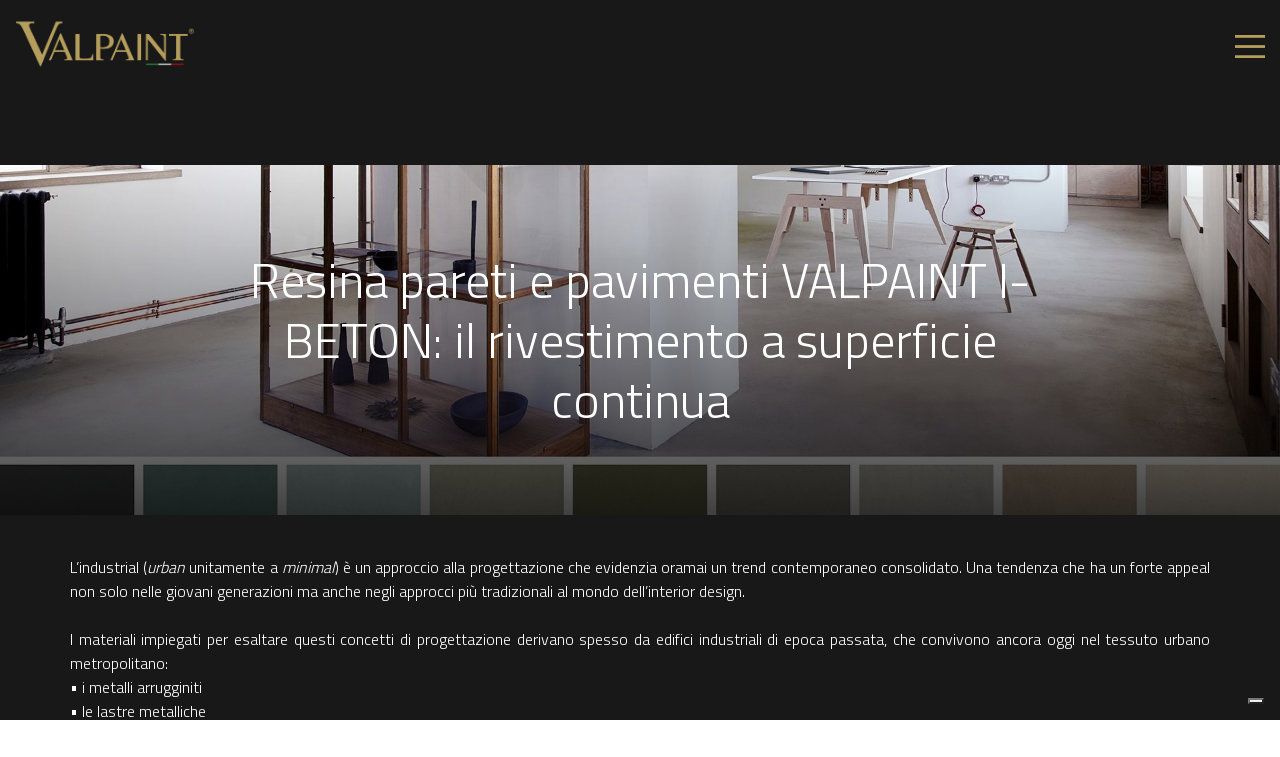

--- FILE ---
content_type: text/html; charset=utf-8
request_url: https://www.valpaint.it/it/blog/d/48/art/203-resina-pareti-e-pavimenti-valpaint-i-beton-il-rivestimento-a-superficie-continua/
body_size: 11553
content:
<!DOCTYPE HTML PUBLIC "-//W3C//DTD HTML 4.01//EN"
    "http://www.w3.org/TR/html4/strict.dtd"><html lang="it"><head><!-- Google tag (gtag.js) -->
<script async src="https://www.googletagmanager.com/gtag/js?id=G-BH6XG7J3Q2"></script>
<script>
  window.dataLayer = window.dataLayer || [];
  function gtag(){dataLayer.push(arguments);}
  gtag('js', new Date());

  gtag('config', 'G-BH6XG7J3Q2');
</script>
<meta http-equiv="Content-Type" content="text/html; charset=utf-8"><meta name="description" content="Come dipingere una parete in modo originale? Quali sono i colori giusti per le pareti della tua casa? Scopri idee e tendenze con il nostro blog!"><meta name="title" content="Resina per pareti I-BETON: il rivestimento a superficie continua"><meta name="keywords" content="azienda Valpaint, Valpaint company, linee, rivestimenti interni, pitture acqua, rivestimenti esterni, decorazioni interni, decorazioni esterni"><meta name="Generator" content="SimplitCMS 1.1.21">
<meta name="facebook-domain-verification" content="w974uetr2clhnkm83bd3zdez0t5p13" />
<meta name="viewport" content="width=device-width, initial-scale=1.0">

<title>Resina per pareti I-BETON: il rivestimento a superficie continua</title>
<link rel="shortcut icon" type="image/x-icon" href="/favicon.ico"><link rel="canonical" href="https://www.valpaint.it/it/blog/d/48/art/203-resina-pareti-e-pavimenti-valpaint-i-beton-il-rivestimento-a-superficie-continua/" ><link rel="alternate" href="https://www.valpaint.it/bg/2223/art/-" hreflang="bg"><link rel="alternate" href="https://www.valpaint.it/zh/2223/art/203-VALPAINT+I-BETON%2C+resin+for+walls+and+floors%3A+the+continuous-surface+coating" hreflang="zh"><link rel="alternate" href="https://www.valpaint.it/kr/2223/art/-" hreflang="kr"><link rel="alternate" href="https://www.valpaint.it/fr/2223/art/203-VALPAINT+I-BETON%2C+resin+for+walls+and+floors%3A+the+continuous-surface+coating" hreflang="fr"><link rel="alternate" href="https://www.valpaint.it/gr/2223/art/203-VALPAINT+I-BETON%2C+resin+for+walls+and+floors%3A+the+continuous-surface+coating" hreflang="gr"><link rel="alternate" href="https://www.valpaint.it/en/2223/art/203-VALPAINT+I-BETON%2C+resin+for+walls+and+floors%3A+the+continuous-surface+coating" hreflang="en"><link rel="alternate" href="https://www.valpaint.it/it/2223/art/-" hreflang="it"><link rel="alternate" href="https://www.valpaint.it/jp/2223/art/203-VALPAINT+I-BETON%2C+resin+for+walls+and+floors%3A+the+continuous-surface+coating" hreflang="jp"><link rel="alternate" href="https://www.valpaint.it/lt/2223/art/-" hreflang="lt"><link rel="alternate" href="https://www.valpaint.it/pl/2223/art/-" hreflang="pl"><link rel="alternate" href="https://www.valpaint.it/pt/2223/art/203-VALPAINT+I-BETON%2C+resin+for+walls+and+floors%3A+the+continuous-surface+coating" hreflang="pt"><link rel="alternate" href="https://www.valpaint.it/ru/2223/art/203-VALPAINT+I-BETON%2C+resin+for+walls+and+floors%3A+the+continuous-surface+coating" hreflang="ru"><link rel="alternate" href="https://www.valpaint.it/de/2223/art/203-VALPAINT+I-BETON%2C+resin+for+walls+and+floors%3A+the+continuous-surface+coating" hreflang="de">
<link rel="stylesheet" href="https://use.fontawesome.com/releases/v5.6.1/css/all.css" integrity="sha384-gfdkjb5BdAXd+lj+gudLWI+BXq4IuLW5IT+brZEZsLFm++aCMlF1V92rMkPaX4PP" crossorigin="anonymous">
<link href="https://fonts.googleapis.com/css?family=Titillium+Web:200,300,400,600,700" rel="stylesheet"> 
<link href="https://getbootstrap.com/docs/4.0/dist/css/bootstrap.min.css" rel="stylesheet">
<link href="https://code.jquery.com/ui/1.12.1/themes/black-tie/jquery-ui.css" rel="stylesheet">

<link rel="stylesheet" type="text/css" href="/css/sys/style.css?24"><link rel="stylesheet" type="text/css" href="/tools/MenuAuto/sf.css?174"><link rel="stylesheet" type="text/css" href="/tools/RS_MenuMobile/css/jquery.mmenu.all.css?1"><link rel="stylesheet" type="text/css" href="/tools/RS_Custompageb/custom.css"><link rel="stylesheet" type="text/css" href="/css/responsive/responsive.css"><link rel="stylesheet" type="text/css" href="/../../../css/responsive/responsiveadhoc.css"><style type="text/css"><!--#b1039 {display:none}--></style>
<script type="text/javascript" src="/js/cms/fdue.js?1"></script><script type="text/javascript" src="/js/jquery.js?183"></script><script type="text/javascript" src="/js/jquery.HTMLplus.js?140b9"></script><script type="text/javascript" src="/tools/MenuAuto/sf.js?175"></script><script type="text/javascript" src="/tools/RS_MenuMobile/js/jquery.mmenu.min.all.js?1"></script><script type="text/javascript" src="/tools/RS_Custompageb/custom.js"></script><script type="text/javascript" src="https://s7.addthis.com/js/250/addthis_widget.js#async=1&amp;pubid=xa-4db84e6e79b22fd6"></script><script type="text/javascript" src="/tools/Sharer/js/load.js"></script><script type="text/javascript" src="https://maps.googleapis.com/maps/api/js?key=AIzaSyDpKnj6MaaPRdotG-76OvNkGN17OJ9I9gI&amp;center=47.65,-122.35000000000002&amp;zoom=12&amp;format=png&amp;maptype=roadmap&amp;style=element:geometry%7Ccolor:0xf5f5f5&amp;style=element:labels.icon%7Cvisibility:off&amp;style=element:labels.text.fill%7Ccolor:0x616161&amp;style=element:labels.text.stroke%7Ccolor:0xf5f5f5&amp;style=feature:administrative.land_parcel%7Celement:labels.text.fill%7Ccolor:0xbdbdbd&amp;style=feature:poi%7Celement:geometry%7Ccolor:0xeeeeee&amp;style=feature:poi%7Celement:labels.text.fill%7Ccolor:0x757575&amp;style=feature:poi.park%7Celement:geometry%7Ccolor:0xe5e5e5&amp;style=feature:poi.park%7Celement:labels.text.fill%7Ccolor:0x9e9e9e&amp;style=feature:road%7Celement:geometry%7Ccolor:0xffffff&amp;style=feature:road.arterial%7Celement:labels.text.fill%7Ccolor:0x757575&amp;style=feature:road.highway%7Celement:geometry%7Ccolor:0xdadada&amp;style=feature:road.highway%7Celement:labels.text.fill%7Ccolor:0x616161&amp;style=feature:road.local%7Celement:labels.text.fill%7Ccolor:0x9e9e9e&amp;style=feature:transit.line%7Celement:geometry%7Ccolor:0xe5e5e5&amp;style=feature:transit.station%7Celement:geometry%7Ccolor:0xeeeeee&amp;style=feature:water%7Celement:geometry%7Ccolor:0xc9c9c9&amp;style=feature:water%7Celement:labels.text.fill%7Ccolor:0x9e9e9e&amp;language=it"></script><script type="text/javascript" src="/tools/RS_Search/custom.js"></script><script type="text/javascript"><!--var cambiaMod="/index.php?action=pages&m=edit&p=2223&lang=it&d=48&art=203-resina-pareti-e-pavimenti-valpaint-i-beton-il-rivestimento-a-superficie-continua"; var cms_dir="";$(function(){$("#b728_ul").superfish({pathClass:'current'})});$(document).ready(function() {$(".closem").click(function() {
         menumobile.close();
      });
                  $("#b999vociMenu").mmenu({
                     slidingSubmenus: true,
                     "extensions": [
                          "pageshadow",
                          "theme-white"
                       ],
                       "offCanvas": {
                          "position": "top"
                       }
                  });
                 var menumobile = $("#b999vociMenu").data( "mmenu" );
                  
                  $("#b999bottoneMenu").click(function() {
                     menumobile.open();
                  });
               });
          

      
		$(document).ready(function() {
			jQuery("#valpaintform").submit(function(e){
				e.preventDefault();
				
				
				
				
				
				if((jQuery("#emailregistrazione").val()=="")||(!(jQuery("#userconfirm").prop("checked")))){
					
					
					if(!(jQuery("#userconfirm").prop("checked"))){
						
						jQuery(".boxvalida").css("color"," #f00;");
					}
					else{
						
						jQuery(".boxvalida").css("color"," #fff;");
						
					}
						
				
					
					
					
					jQuery("#emailregistrazione").css("border","1px solid #f00");
					 return false;
				}
			else{
				jQuery.ajax({
  url:"https://www.valpaint.it/saveemail.php?email="+jQuery("#emailregistrazione").val()+"&lang=it" ,
  context: document.body
}).done(function(b) {
fbq("track","CompleteRegistration");
jQuery(" .alertm").html(b);

});
				
				
			}
			});
		
		});
	$( document ).ready(function() {
   
		$("#b728_li3575 a").attr("target","_blank");
   
   
		});$(document).ready(function() {
			$("#b728_li3536 a").attr("href","/it/stencil-pictus/prod/stencil-pictus-55/");
			
							$(".bgover").click(function() {$(".oversearch").css("display","none");
							$(".overlang").css("display","none");$(".bgover").css("display","none");
						  });
			$(".close").click(function() {
				$(".oversearch").css("display","none");
				$(".overlang").css("display","none");
				$(".bgover").css("display","none");
			});
			$(".scerca").click(function() {
				opencerca();});$(".slang").click(function(){
					openlang();
				});
			});--></script>
<script>
jQuery(document).ready(function() {
	jQuery("#b728_li7 > a").on("click", function (e) {
        e.preventDefault();
	}); jQuery("#b999_li2230> a").on("click", function (e) {
        e.preventDefault();
	});
});
</script>
<script src="https://code.jquery.com/ui/1.12.1/jquery-ui.js"></script>
<script src="/js/scroll.js"></script>
<!-- Facebook Pixel Code -->
<script>
!function(f,b,e,v,n,t,s)
{if(f.fbq)return;n=f.fbq=function(){n.callMethod?
n.callMethod.apply(n,arguments):n.queue.push(arguments)};
if(!f._fbq)f._fbq=n;n.push=n;n.loaded=!0;n.version='2.0';
n.queue=[];t=b.createElement(e);t.async=!0;
t.src=v;s=b.getElementsByTagName(e)[0];
s.parentNode.insertBefore(t,s)}(window, document,'script',
'https://connect.facebook.net/en_US/fbevents.js');
fbq('init', '162519752446838');
fbq('track', 'PageView');
</script>
<noscript><img height="1" width="1" style="display:none"
src="https://www.facebook.com/tr?id=162519752446838&ev=PageView&noscript=1"
/></noscript>
<!-- End Facebook Pixel Code -->
 <!-- Pinterest Tag -->
<script>
!function(e){if(!window.pintrk){window.pintrk = function () {
window.pintrk.queue.push(Array.prototype.slice.call(arguments))};var
  n=window.pintrk;n.queue=[],n.version="3.0";var
  t=document.createElement("script");t.async=!0,t.src=e;var
  r=document.getElementsByTagName("script")[0];
  r.parentNode.insertBefore(t,r)}}("https://s.pinimg.com/ct/core.js");
pintrk('load', '2614145758674', {em: '<user_email_address>'});
pintrk('page');
</script>
<noscript>
<img height="1" width="1" style="display:none;" alt=""
  src="https://ct.pinterest.com/v3/?event=init&tid=2614145758674&pd[em]=<hashed_email_address>&noscript=1" />
</noscript>
<!-- end Pinterest Tag -->
                    <script type="text/javascript">
                    var _iub = _iub || [];
                    _iub.csConfiguration = {"ccpaAcknowledgeOnDisplay":true,"ccpaApplies":true,"consentOnContinuedBrowsing":false,"enableCcpa":true,"floatingPreferencesButtonDisplay":"bottom-right","invalidateConsentWithoutLog":true,"perPurposeConsent":true,"siteId":2536774,"whitelabel":false,"cookiePolicyId":10740548,"lang":"it", "banner":{ "acceptButtonColor":"#C7AB6B","acceptButtonDisplay":true,"backgroundOverlay":true,"closeButtonRejects":true,"customizeButtonDisplay":true,"explicitWithdrawal":true,"position":"bottom","rejectButtonColor":"#C7AB6B","rejectButtonDisplay":true }};
                    </script>
                    <script type="text/javascript" src="//cdn.iubenda.com/cs/ccpa/stub.js"></script>
                    <script type="text/javascript" src="//cdn.iubenda.com/cs/iubenda_cs.js" charset="UTF-8" async></script></head><body><div class="container" id="header">
    <div class="row">
        <div class="col-md-2 col-4">
            <div id="col1" class="column"><div id="b727" class="blocco Testo"><div class="body"><div class="testo"><div class="logo"><a href="/it/"><img title="Site image" src="/img/public/Oro_Tricolore.png" alt="Site image" /></a></div></div></div></div></div>
        </div>
        <div class="col-md-8 col-4">
            <div id="col2" class="column"><div id="b728" class="blocco MenuAuto"><div class="body"><div id="b728menu" class="menu multi horizontal"><div id="b728vociMenu" class="vociMenu"><ul id="b728_ul" class="sf-menu liv0"><li id="b728_li7" class="link p7 primo"><a href="/it/Azienda/" title="Valpaint - Azienda">Azienda</a><ul id="b728_ul_1_0" class="liv1"><li id="b728_li2228" class="link p2228 primo"><a href="/it/profilo-aziendale/" title="VALPAINT SPA - pitture decorative per pareti interne ed esterne">PROFILO AZIENDALE</a></li><li id="b728_li2227" class="link p2227"><a href="/it/Show-Room-e-filiali/" title="Le filiali e gli Show Room VALPAINT in Italia e nel mondo">Filiali e Show Room</a></li><li id="b728_li2690" class="link p2690"><a href="/it/dove_trovarci/">dove trovarci</a></li><li id="b728_li9" class="link p9"><a href="/it/Fiere/" title="Le fiere di settore in cui trovarci ">Fiere</a></li><li id="b728_li2319" class="link p2319"><a href="/it/diventa-rivenditore/" title="Diventa rivenditore delle pitture murali VALPAINT">Diventa rivenditore</a></li><li id="b728_li2229" class="link p2229"><a href="/it/lavora-con-noi/" title="Lavora con noi">Lavora con noi</a></li><li id="b728_li2315" class="link p2315"><a href="/it/laboratorio-ricerca-e-sviluppo/" title="Il laboratorio di ricerca e sviluppo VALPAINT">Laboratorio ricerca e sviluppo</a></li><li id="b728_li3810" class="link p3810"><a href="/it/3810/">Sostenibilità</a></li></ul></li><li id="b728_li3791" class="link p3791"><a href="/it/sostenibilita/" title="La filosofia sostenibile di VALPAINT">Sostenibilità</a></li><li id="b728_li2230" class="link p2230"><a href="/it/pitture-interni-esterni/">PRODOTTI</a><ul id="b728_ul_1_1" class="liv1"><li id="b728_li2232" class="link p2232 primo"><a href="/it/pitture-per-interni/" title="Pitture decorative per interni Valpaint">Pitture decorative da interno</a><ul id="b728_ul_2_0" class="liv2"><li id="b728_li2236" class="link p2236 primo"><a href="/it/pitture-ad-acqua-rivestimenti-decorativi/" title="Finiture e pitture ad acqua - vernici e rivestimenti decorativi">Finiture e pitture ad acqua</a></li><li id="b728_li2237" class="link p2237"><a href="/it/additivi-per-vernici/" title="Pitture ad acqua – addiviti per vernici ">Additivi</a></li><li id="b728_li2239" class="link p2239"><a href="/it/resine-per-pareti-pavimenti/" title="Resina per pareti e pavimenti">Resine</a></li><li id="b728_li3233" class="link p3233"><a href="/it/flat-color-collection/">FLAT COLOR COLLECTION</a></li></ul></li><li id="b728_li2231" class="link p2231"><a href="/it/pitture-per-esterni/" title="Pitture decorative per esterni Valpaint">Pitture decorative da esterno</a></li><li id="b728_li2233" class="link p2233"><a href="/it/tutti-i-prodotti-valpaint/">Tutti i prodotti</a></li><li id="b728_li3536" class="link p3536"><a href="/it/stencil-pictus/">STENCIL PICTUS</a></li><li id="b728_li3780" class="link p3780"><a href="/it/fondi-e-protettivi/" title="FONDI E PROTETTIVI">FONDI E PROTETTIVI</a></li></ul></li><li id="b728_li2223" class="link p2223"><a href="/it/blog/" title="Pittura pareti: il blog per scoprire le idee più belle" class="voceCorrente">Blog</a></li><li id="b728_li139" class="link p139"><a href="/it/creazioni/" title="Progetti e realizzazioni di pittura decorativa per pareti ">Creazioni</a></li><li id="b728_li2221" class="link p2221"><a href="/it/contatti/">Contatti</a></li><li id="b728_li2312" class="link p2312"><a href="/it/video/">Video</a></li><li id="b728_li2947" class="link p2947"><a class="disabled" href="#">SERVIZI DI VENDITA</a><ul id="b728_ul_1_2" class="liv1"><li id="b728_li2948" class="link p2948 primo"><a href="/it/show-room/">SHOW ROOM</a></li><li id="b728_li2949" class="link p2949"><a href="/it/incontri-di-formazione/">INCONTRI DI FORMAZIONE</a></li><li id="b728_li2950" class="link p2950"><a href="/it/assistenza-tecnica/">ASSISTENZA TECNICA</a></li><li id="b728_li2952" class="link p2952"><a href="/it/colorimetria/">COLORIMETRIA</a></li><li id="b728_li2953" class="link p2953"><a href="/it/gamma-prodotti-aggiornata/">GAMMA PRODOTTI AGGIORNATA</a></li><li id="b728_li2954" class="link p2954"><a href="/it/WEB-MARKETING/">WEB MARKETING</a></li><li id="b728_li2955" class="link p2955"><a href="/it/incontri-con-architetti-e-progettisti/">INCONTRI CON ARCHITETTI E PROGETTISTI</a></li><li id="b728_li2956" class="link p2956"><a href="/it/app-valpaint/">APP VALPAINT</a></li><li id="b728_li3424" class="link p3424"><a class="disabled" href="#">AREA RISERVATA</a><ul id="b728_ul_2_1" class="liv2"><li id="b728_li3425" class="link p3425 primo"><a href="/it/3425/">richiedi credenziali per area riservata</a></li><li id="b728_li3426" class="link p3426"><a href="/it/3426/">accedi area riservata</a></li></ul></li></ul></li><li id="b728_li3575" class="link p3575"><a href="/it/valpaint-innovation-design/" title="VI&amp;D">VI&D</a></li></ul></div><div class="clearer"> </div></div></div></div></div>
        </div>
        <div class="col-md-2 col-4 no-gutters">
            <div class="boxr">
                <ul class="boxright">
                    <li>
                        <a class="slang" href="#"><img src="/img/public/new/internet.svg" alt="" /></a>
                    </li>
                    <li>
                        <a class="scerca" href="#"><img src="/img/public/new/magnifying-glass.svg" alt="" /></a>
                    </li>
                    <li class="lasthamburger"><div id="col3" class="column"><div id="b750" class="blocco RS_Head"><div class="head"><h4 class="titolo">Titolo</h4></div><div class="body"></div></div><div id="b999" class="blocco RS_MenuMobile"><div class="body"><div id="b999menu" class="menu normal textU"><div id="b999bottoneMenu"><img src="/tools/RS_MenuMobile/btn_menu.png" alt="aprimenu" title="aprimenu" ></div><div id="b999vociMenu" class="vociMenu"><ul id="b999_ul" class="liv0"><li><li><a href="/it/"><img class="logom" src="/img/public/Oro_Tricolore.png" alt="Site image"></a><a class="closem closem2"><i class="fas fa-times"></i>
</a></li></li><li id="b999_li7" class="link p7 primo"><a href="/it/Azienda/" title="Azienda">Azienda</a><ul id="b999_ul_1_0" class="liv1"><li id="b999_li9" class="link p9 primo"><a href="/it/Fiere/" title="Fiere">Fiere</a></li><li id="b999_li2227" class="link p2227"><a href="/it/Show-Room-e-filiali/" title="Filiali e Show Room">Filiali e Show Room</a></li><li id="b999_li2228" class="link p2228"><a href="/it/profilo-aziendale/" title="PROFILO AZIENDALE">PROFILO AZIENDALE</a></li><li id="b999_li2229" class="link p2229"><a href="/it/lavora-con-noi/" title="Lavora con noi">Lavora con noi</a></li><li id="b999_li2315" class="link p2315"><a href="/it/laboratorio-ricerca-e-sviluppo/" title="Laboratorio ricerca e sviluppo">Laboratorio ricerca e sviluppo</a></li><li id="b999_li2319" class="link p2319"><a href="/it/diventa-rivenditore/" title="Diventa rivenditore">Diventa rivenditore</a></li><li id="b999_li2690" class="link p2690"><a href="/it/dove_trovarci/" title="2221">dove trovarci</a></li><li id="b999_li3810" class="link p3810"><a href="/it/3810/" title="3791">Sostenibilità</a></li></ul></li><li id="b999_li139" class="link p139"><a href="/it/creazioni/" title="Creazioni">Creazioni</a></li><li id="b999_li2221" class="link p2221"><a href="/it/contatti/" title="Contatti">Contatti</a></li><li id="b999_li2223" class="link p2223"><a href="/it/blog/" title="Blog" class="voceCorrente">Blog</a></li><li id="b999_li2230" class="link p2230"><a href="/it/pitture-interni-esterni/" title="PRODOTTI">PRODOTTI</a><ul id="b999_ul_1_1" class="liv1"><li id="b999_li2231" class="link p2231 primo"><a href="/it/pitture-per-esterni/" title="Pitture decorative da esterno">Pitture decorative da esterno</a></li><li id="b999_li2232" class="link p2232"><a href="/it/pitture-per-interni/" title="Pitture decorative da interno">Pitture decorative da interno</a><ul id="b999_ul_2_0" class="liv2"><li id="b999_li2236" class="link p2236 primo"><a href="/it/pitture-ad-acqua-rivestimenti-decorativi/" title="Finiture e pitture ad acqua">Finiture e pitture ad acqua</a></li><li id="b999_li2237" class="link p2237"><a href="/it/additivi-per-vernici/" title="Additivi">Additivi</a></li><li id="b999_li2239" class="link p2239"><a href="/it/resine-per-pareti-pavimenti/" title="Resine">Resine</a></li><li id="b999_li3233" class="link p3233"><a href="/it/flat-color-collection/" title="FLAT COLOR COLLECTION">FLAT COLOR COLLECTION</a></li></ul></li><li id="b999_li2233" class="link p2233"><a href="/it/tutti-i-prodotti-valpaint/" title="Tutti i prodotti">Tutti i prodotti</a></li><li id="b999_li3536" class="link p3536"><a href="/it/stencil-pictus/" title="STENCIL PICTUS">STENCIL PICTUS</a></li><li id="b999_li3780" class="link p3780"><a href="/it/fondi-e-protettivi/" title="FONDI E PROTETTIVI">FONDI E PROTETTIVI</a></li></ul></li><li id="b999_li2312" class="link p2312"><a href="/it/video/" title="Video">Video</a></li><li id="b999_li2947" class="link p2947"><span class="vuoto">SERVIZI DI VENDITA</span><ul id="b999_ul_1_2" class="liv1"><li id="b999_li2948" class="link p2948 primo"><a href="/it/show-room/" title="SHOW ROOM">SHOW ROOM</a></li><li id="b999_li2949" class="link p2949"><a href="/it/incontri-di-formazione/" title="INCONTRI DI FORMAZIONE">INCONTRI DI FORMAZIONE</a></li><li id="b999_li2950" class="link p2950"><a href="/it/assistenza-tecnica/" title="ASSISTENZA TECNICA">ASSISTENZA TECNICA</a></li><li id="b999_li2952" class="link p2952"><a href="/it/colorimetria/" title="COLORIMETRIA">COLORIMETRIA</a></li><li id="b999_li2953" class="link p2953"><a href="/it/gamma-prodotti-aggiornata/" title="GAMMA PRODOTTI AGGIORNATA">GAMMA PRODOTTI AGGIORNATA</a></li><li id="b999_li2954" class="link p2954"><a href="/it/WEB-MARKETING/" title="WEB MARKETING">WEB MARKETING</a></li><li id="b999_li2955" class="link p2955"><a href="/it/incontri-con-architetti-e-progettisti/" title="INCONTRI CON ARCHITETTI E PROGETTISTI">INCONTRI CON ARCHITETTI E PROGETTISTI</a></li><li id="b999_li2956" class="link p2956"><a href="/it/app-valpaint/" title="APP VALPAINT">APP VALPAINT</a></li><li id="b999_li3424" class="link p3424"><span class="vuoto">AREA RISERVATA</span><ul id="b999_ul_2_1" class="liv2"><li id="b999_li3425" class="link p3425 primo"><a href="/it/3425/" title="https://form.jotform.com/213433474367357">richiedi credenziali per area riservata</a></li><li id="b999_li3426" class="link p3426"><a href="/it/3426/" title="https://repository.valpaint.it/">accedi area riservata</a></li></ul></li></ul></li><li id="b999_li3575" class="link p3575"><a href="/it/valpaint-innovation-design/" title="VI&amp;D">VI&D</a></li><li id="b999_li3791" class="link p3791"><a href="/it/sostenibilita/" title="Sostenibilità">Sostenibilità</a></li><li>
<li><a class="slang" href="#"><img src="/img/public/new/internet.svg" alt=""></a></li>
<li><a class="scerca" href="#"><img src="/img/public/new/magnifying-glass.svg" alt=""></a></li>
</li></ul></div></div></div></div></div></li>
                </ul>
            </div>
        </div>
    </div>
</div>

<div id="col50" class="column"></div> <div id="col51" class="column"><div id="b1039" class="blocco RS_Custompageb"><div class="body"></div></div></div>
<div id="col7" class="column"></div><div id="col11" class="column"><div id="b125" class="blocco Notiziario"><div class="body"><div class="NewsViewer">
 
	
	
	<div class="row hidegray">
      <div class="col-md-12 customslide" style="background:url(https://www.valpaint.it/img/public/new/BLOG/Aprile2020/BannerBlogValpaint_I-Beton_resina_pavimenti.jpg);background-position:center;background-size:cover;width:100%;height:450px">
			<div class="gray"></div><div class="info">
				<div class="titoloblog"><h1>Resina pareti e pavimenti VALPAINT I-BETON: il rivestimento a superficie continua</h1></div>
				
				</div>
			</div>
		</div>
	
	
	
    <div class="content_notizia">
  
       
      <div class="testo">
        <p class="p1" style="text-align: justify;">L&rsquo;industrial (<em>urban</em> unitamente a <em>minimal</em>) &egrave; un approccio alla progettazione che evidenzia oramai un trend contemporaneo consolidato. Una tendenza che ha un forte appeal non solo nelle giovani generazioni ma anche negli approcci pi&ugrave; tradizionali al mondo dell&rsquo;interior design.<br /><br />I materiali impiegati per esaltare questi concetti di progettazione derivano spesso da edifici industriali di epoca passata, che convivono ancora oggi nel tessuto urbano metropolitano:<br />&bull; i metalli arrugginiti<br />&bull; le lastre metalliche<br />&bull; le strutture portanti in calcestruzzo armato<br />&bull; gli intonaci scrostati<br />&bull; le grandi finestrature in metallo<br /><br /><img class="zoom-popup caption" src="/img/public/new/BLOG/Aprile2020/01Valpaint_I-Beton_arredo_industrial.jpg" alt="Valpaint-IBeton-pittura-resina-pareti-pavimenti-stile-industriale " /><br /><br /></p>
<p class="p1" style="text-align: justify;">Tra questi ce n&rsquo;&egrave; per&ograve; uno che ha delle potenzialit&agrave; realizzative enormi, non solo dal punto di vista estetico, ma anche funzionale. &Egrave; la <strong>superficie continua, generalmente in battuto di cemento</strong>. <span class="Apple-converted-space">&nbsp;<br /><br /></span>La <strong>pavimentazione cementizia</strong> pu&ograve; infatti rappresentare l&rsquo;elemento che lega trasversalmente questi ambienti e tutti gli elementi che li definiscono.<br /><br />&Egrave; per questo che i <strong>rivestimenti cementizi per pareti interne e per pavimenti</strong> sono un elemento di design all&rsquo;interno della progettazione, che affascina non solo i progettisti ma anche l&rsquo;utilizzatore finale del prodotto.<br /><br /><a href="/it/pitture-interni-esterni/prod/valpaint%2Bi-beton-49/" target="_blank"><img class="zoom-popup caption" src="/img/public/new/BLOG/Aprile2020/02Valpaint_I-Beton_resina_per_pareti.jpg" alt="rivestimenti-in-resina-per-pareti-interne-e-pavimenti" /></a><br /><br /></p>
<h2>Rivestimento effetto microcemento per pareti e pavimenti: cosa si intende per superficie continua?<span class="Apple-converted-space">&nbsp;<br /><br /></span></h2>
<p class="p1" style="text-align: justify;">Per <strong>superfici continue</strong> si intendono tutte quelle pavimentazioni industriali che, per evidenti necessit&agrave; logistiche, sono uniformi e continue. In questo modo esse consentono la facile circolazione della merce sui carrelli e permettono alle persone di muoversi agilmente all&rsquo;interno di questi spazi. Quando si parla di &ldquo;superficie continua&rdquo; spesso si fa riferimento al concetto di &ldquo;resina&rdquo; e di &ldquo;microcemento&rdquo; tanto da utilizzare questi nomi per identificare proprio una superficie priva di giunti, fughe e interruzioni.<span class="Apple-converted-space">&nbsp;<br /><br /></span>Non solo. Una delle caratteristiche dominanti di questa tipologia di <strong>pittura effetto microcemento per pareti e pavimenti</strong> &egrave; la facilit&agrave; con la quale la superficie che si ottiene (essendo appunto priva di giunzioni, fughe e asperit&agrave;) pu&ograve; essere pulita e sanificata.<span class="Apple-converted-space"><br /><br /><a href="/it/pitture-interni-esterni/prod/valpaint%2Bi-beton-49/" target="_blank"><img class="zoom-popup caption" src="/img/public/new/BLOG/Aprile2020/03Valpaint_I-Beton_pareti_in_resina.jpg" alt="Pittura-in-resina-per-pareti" /></a><br /><br /></span></p>
<h2>VALPAINT I-BETON: la resina cementizia per pareti e pavimenti<br /><br /></h2>
<p class="p1" style="text-align: justify;">VALPAINT, azienda italiana che progetta, produce e commercializza <strong>rivestimenti per pareti e pavimenti</strong>, propone un nuovo sistema decorativo per interno studiato per la realizzazione di superfici continue verticali e orizzontali.<span class="Apple-converted-space">&nbsp;<br /><br /></span>&Egrave; <a href="/it/pitture-interni-esterni/prod/valpaint%2Bi-beton-49/" target="_blank">VALPAINT I-BETON</a>, <strong>il rivestimento decorativo continuo resistente all&rsquo;acqua e all&rsquo;umidit&agrave;</strong> con cui &egrave; possibile realizzare rivestimenti ad effetto microcemento di varie superfici come bagno, cucina, pavimenti. Le principali caratteristiche del prodotto sono:<br /><br />&bull; la capacit&agrave; di <strong>rendere le superfici decorate impermeabili all&rsquo;acqua</strong>. VALPAINT I-BETON pu&ograve; quindi essere utilizzato per decorare le superfici che direttamente o indirettamente vengono a contatto con acqua o umidit&agrave;;</p>
<p class="p1" style="text-align: justify;"><br />&bull; possibilit&agrave; di trattare le superfici con particolare attenzione all&rsquo;aspetto estetico e non solo funzionale. La <strong>gamma di nuance di cui il prodotto dispone e le due finiture superficiali, opaco e lucido</strong>, permettono di progettare gli ambienti con soluzioni e combinazioni di colori in grado di soddisfare qualsiasi esigenza di interior design. L&rsquo;importanza di poter progettare un ambiente confortevole da un punto di vista cromatico, &egrave; sicuramente un vantaggio in quanto il colore rappresenta un caposaldo della progettazione architettonica.<span class="Apple-converted-space">&nbsp;</span></p>
<p class="p1" style="text-align: justify;"><span class="Apple-converted-space"><br /></span>&bull; con la soluzione di continuit&agrave; tra superfici orizzontali e verticali che il prodotto consente di realizzare si possono creare <strong>elementi</strong> che assumono le caratteristiche di <strong>monolite</strong>, tanto apprezzate nel design contemporaneo.</p>
<p class="p1" style="text-align: justify;"><br /><br /><a href="/it/pitture-interni-esterni/prod/valpaint%2Bi-beton-49/" target="_blank"><img class="zoom-popup caption" src="/img/public/new/BLOG/Aprile2020/04Valpaint_I-Beton_resina_per_piastrelle.jpg" alt="Valpaint-IBeton-resina-per-piastrelle" /></a><br /><br /></p>
<h2>Gli ambiti di applicazione del sistema decorativo continuo per pareti e pavimenti VALPAINT I-BETON<br /><br /></h2>
<p class="p1" style="text-align: justify;">Le superfici continue realizzabili con VALPAINT I-BETON possiedono tutta una serie di caratteristiche che rendono il prodotto molto versatile e utilizzabile in tanti ambiti diversi.<span class="Apple-converted-space">&nbsp;<br /><br /></span></p>
<h2>1) Pareti in resina per cucina<br /><br /></h2>
<p class="p1" style="text-align: justify;">VALPAINT I-BETON, grazie alla sua grande gamma di colori e alla duplice finitura (lucido e opaco), &egrave; un ottimo prodotto da usare come <strong>rivestimento per piasterelle cucina</strong>.<span class="Apple-converted-space">&nbsp;<br /><br /></span>Non solo. Per le sue particolari caratteristiche pu&ograve; essere impiegato anche in ambienti dove possono essere lavorati e confezionati cibi in quanto il prodotto ha ottenuto la certificazione HACCP (UNI 11021).<span class="Apple-converted-space">&nbsp;</span></p>
<p class="p1" style="text-align: justify;"><span class="Apple-converted-space"><br /><br /><a href="/it/pitture-interni-esterni/prod/valpaint%2Bi-beton-49/" target="_blank"><img class="zoom-popup caption" src="/img/public/new/BLOG/Aprile2020/05Valpaint_I-Beton_resina_per_pavimento.jpg" alt="Valpaint-IBeton-vernice-piasterelle-cucina" /></a><br /><br /></span></p>
<h2>2) Pareti effetto microcemento per bagno<br /><br /></h2>
<p class="p1" style="text-align: justify;">VALPAINT I-BETON &egrave; un prodotto davvero versatile che pu&ograve; essere utilizzato direttamente sulle superfici che vogliamo decorare. Il suo impiego su superfici esistenti, ad esempio mattonelle, risulta davvero efficace non solo per la sua straordinaria adesione ma anche per la sua impermeabilit&agrave; all&rsquo;acqua.</p>
<p class="p1" style="text-align: justify;"><span class="Apple-converted-space"><br /><br /><a href="/it/pitture-interni-esterni/prod/valpaint%2Bi-beton-49/" target="_blank"><img class="zoom-popup caption" src="/img/public/new/BLOG/Aprile2020/06Valpaint_I-Beton_bagno_in_resina.jpg" alt=" Pareti-in-resina-per-bagno-con-VALPAINT-IBETON" /></a><br /><br /></span></p>
<h2>3) Rivestimento per pareti e pavimenti a contatto con acqua e umidit&agrave; dell&rsquo;ambiente: impermeabilizzazione piastrelle doccia<br /><br /></h2>
<p class="p1" style="text-align: justify;">&Egrave; proprio per la sua impermeabilit&agrave; all&rsquo;acqua e la sua perfetta adesione in ambienti molto umidi, VALPAINT I-BETON pu&ograve; essere utilizzato anche all&rsquo;interno delle docce sia sulle pareti verticali che sul piatto doccia (qualora sia presente) o direttamente sulla pavimentazione della doccia.<br /><br />Non solo. Questo sistema per bagno &egrave; molto efficace anche in ambienti come i centri benessere.<br /><br /><strong>Il prodotto per pareti e pavimenti VALPAINT I-BETON</strong>, quindi, grazie alla sue caratteristiche e alla metodologia di posa in opera, &egrave; in grado di coprire superfici di grande metratura, accentuando ancora una volta quelle che sono le caratteristiche peculiari di una superficie continua.<br /><br /><br /><br /><br /></p>
<h2>VALPAINT I-BETON: il sistema decorativo continuo su pareti verticali e orizzontali con una grande attenzione all&rsquo;igiene degli ambienti<br /><br /></h2>
<p class="p1" style="text-align: justify;">Tra tutte le caratteristiche sopra citate ce n&rsquo;&egrave; forse una che in questo periodo &egrave; diventata di fondamentale importanza: l&rsquo;igiene.<br /><br />La possibilit&agrave; di creare <strong>superfici continue prive di fughe e interruzioni su superfici orizzontali e verticali </strong>all&rsquo;interno di locali commerciali non solo rappresenta un plus stilistico per gli ambienti, ma consente di ottenere un locale pi&ugrave; igienico dove il ristagno di sporcizia, batterie e altre sostanze non avviene come nelle fughe delle mattonelle.<span class="Apple-converted-space">&nbsp;<br /><br /></span>Questa attenzione all&rsquo;igiene, che con <strong>il sistema decorativo continuo per pareti e pavimenti</strong> VALPAINT &egrave; possibile ottenere, &egrave; di fondamentale importanza soprattutto in questi mesi in cui la pandemia da Coronavirus ha messo tutti nella condizione di prestare ancora pi&ugrave; attenzione alla pulizia e alla sanificazione dei locali che si frequentano. Se in questi ambienti le superfici sono facilmente pulibili, anche le operazioni di igienizzazione risulteranno inevitabilmente pi&ugrave; semplici ed efficaci.</p>
<p class="p1" style="text-align: justify;"><br /><br /><a href="/it/pitture-interni-esterni/prod/valpaint%2Bi-beton-49/" target="_blank"><img class="zoom-popup caption" src="/img/public/new/BLOG/Aprile2020/07Valpaint_I-Beton_resina_su_piastrelle.jpg" alt="VALPAINT-IBETON-resina-su-pareti-verticali-e-orizzontali-per-igiene " /></a><br /><br /></p>
<h3>Superfici continue: un po&rsquo; di storia...<br /><br /></h3>
<p class="p1" style="text-align: justify;">Erroneamente si pensa che la superficie continua sia stata portata sotto la luce dei riflettori dai designer contemporanei.<br /><br />La storia, invece, ci racconta che questo approccio alle superfici senza interruzioni risale all&rsquo;antichit&agrave; dove le pavimentazioni venivano realizzate con legno, pietre, mattoni crudi per poi venire rivestite e livellate con impasti di argilla, terra e altri materiali al fine di uniformare lo strato per renderlo calpestabile.<br /><br />Anche in ambiente veneziano troviamo testimonianze (ancora oggi visibili) di superfici continue che si manifestano nella realizzazione del <strong>terrazzo alla veneziana</strong>. La tecnica del &ldquo;terrazzo&rdquo; consiste nello stendere uno strato di materiali inerti e poi lisciarli o levigarli in opera in modo da formare una superficie senza interruzioni.<br /><br />Questo metodo di realizzare pavimentazioni &egrave; uno dei pi&ugrave; antichi fra quelli applicati nei pavimenti artistici, gi&agrave; descritto da Plinio e Vitruvio. La tipica pavimentazione veneziana (a calce) consentiva di essere stesa su una superficie continua, senza fughe o giunti, su superfici molto grandi, basti pensare a quelle di Palazzo Ducale ed in particolare a quella della sala del Maggior Consiglio (pi&ugrave; di 1300 metri quadrati senza nemmeno un giunto!).</p>
<p class="p1" style="text-align: justify;"><br /><br /><img class="zoom-popup caption" src="/img/public/new/BLOG/Aprile2020/08Valpaint_I-Beton_pareti_in_resina_prezzi.jpg" alt="Rivestimenti-pavimenti-superficie-continua-palazzo-ducale-venezia" /><br /><br /></p>
<p class="p1" style="text-align: justify;">Oggi la <strong>resina per pareti</strong> &egrave; un elemento fondamentale per esaltare le peculiarit&agrave; delle superfici di stile prettamente industriale e minimale, offrendo la possibilit&agrave; all&rsquo;architetto e all&rsquo;interior design di approcciare in maniera innovativa queste filosofie progettuali (vuoi saperne di pi&ugrave; sui <strong>rivestimenti per pareti nello stile industriale</strong>? Leggi anche <a href="/it/blog/art/193-la-pittura-effetto-cemento-nello-stile-urban-industrial/" target="_blank">&ldquo;La pittura effetto cemento nello stile urban industrial&rdquo;</a>).</p>
      </div>
        
    </div>
  
  <div class="blogcontainer">
    <a class="indietro scopri" href="javascript:history.back();"><< indietro</a>
  </div>
  
   
   
</div></div></div></div>
<div class="container" id="newsletter">
            <div class="row container">
                <div class="col-12 no-gutters">

                    <div id="col32" class="column"><div id="b2232" class="blocco RS_Newsletter"><div class="body"><div class="row oro">
    <div class="col-lg-6 col-md-12">
        <div class="nostriprodottiscopri2">
            <div class="row no-gutters">
                <div class="col-md-2 col-2 rigaoro">&nbsp;</div>
                <div class="col-md-10 col-10">Iscriviti alla Newsletter</div>
            </div>
        </div>
        <div class="titolo">Rimani in contatto e ricevi tutti gli aggiornamenti sulle attività VALPAINT</div>
    </div>
    <div class="col-lg-6 col-md-12" >
        <form method="post" id="valpaintform">
		
		<div class="alertm"></div>
		
            <input type="text" id="emailregistrazione" name="emailregistrazione" class="white" placeholder="Inserisci il tuo indirizzo email" />
            <input type="submit" border="0" value="INVIA" class="cerca"  />
			
			<div class="boxvalida">
			
				<input type="checkbox" name="validate" id="userconfirm" />Dichiaro di aver letto e compreso termini generali del contratto e l'informativa sulla privacy e acconsento al trattamento dei miei dati personali per l’iscrizione al sito
			</div>
		
		</form>
        <div id="valpaintok" style="display:none;text-align: center;color: #fff;">iscrizione effettuata!</div>
    </div>
</div></div></div></div>
                </div>
            </div>
        </div>
<div class="container no-gutters" id="footer">
    <div class="row no-gutters">
        <div class="col-6 no-gutters">
            <div id="col28" class="column"></div>
        </div>
        <div class="col-6 no-gutters">
            <div id="col29" class="column"></div>
        </div>

        

        <div class="col-12 no-gutters">
            <div id="col30" class="column"><div id="b745" class="blocco RS_Footer"><div class="body"><div class="row no-gutters container">

		<div class="col-md-4">
		<div class="row fix1 no-gutters">
		
		<div class="col-md-12"><div class="logof"><img src="/img/public/Oro_Tricolore.png" /></div></div>
		<div class="col-md-12"><div class="descrizione">Dettagli di design</div></div>
		<div class="col-md-12"><div class="social">
			<ul>
				<li><a target="_blank" href="https://www.facebook.com/ValpaintInternational"><i class="fab fa-facebook"></i></a></li>
				
				<li><a  target="_blank" href="https://www.youtube.com/user/VALPAINTItaly/videos"><i class="fab fa-youtube"></i></a></li>
				<!--<li><a  target="_blank" href="https://plus.google.com/+VALPAINTItaly"><i class="fab fa-google-plus"></i></a></li>-->
				<li><a  target="_blank" href="http://instagram.com/valpaint"><i class="fab fa-instagram"></i></a></li>
				<li><a  target="_blank" href="https://www.pinterest.it/valpaint"><i class="fab fa-pinterest"></i></a></li>
				<li><a  target="_blank" href="https://www.valpaint.it/it/whatsapp/"><i class="fab fa-whatsapp"></i></a></li>
				<li><a  target="_blank" href="http://it.linkedin.com/company/valpaint-s-p-a-"><i class="fab fa-linkedin"></i></a></li>
				<!--<li><a  target="_blank" href="https://it.foursquare.com/v/valpaint-spa/4f2801ece4b0a189d85a7410"><i class="fab fa-foursquare"></i></a></li>-->
				<li><a  target="_blank" href="https://898.tv/valpaintspa"><i class="icon-Teamviewer"></i></a></li>
				
			</ul>
		</div></div>
		</div>
		</div>
		<div class="col-md-4"><div class="row no-gutters">
		
		<div class="col-md-12"><div class="vpfirma">
		<a href="/it/europa-marche/"><img src="/img/public/firma_istituzionale_bianco.png" style="width:190px" /></a></div></div></div></div>
		<div class="col-md-4">
		
		<div class="row no-gutters">
		
		<div class="col-md-12">
		
		<div class="app">Scarica l'App Valpaint</div>
		<div class="logos"><ul>
		<!--<li><img  src="/img/public/DecorApp.png" /></li>-->
	
		<!--<li><a href="https://play.google.com/store/apps/details?id=air.eu.medialogic.ValpaintDecorApp" target="_blank"><img  src="/img/public/Play.png" /></a></li>-->
		<!--<li><a href="http://valpaint.paintlook.com/app/Main.html"  target="_blank"><img  src="/img/public/OnLine.png" /></a></li>-->
		<li style="clear:both"><img  src="/img/public/ValpaintEasyCalculator.png" /></li>
		<li><a href="https://apps.apple.com/us/app/valpaint/id1466624831" target="_blank"><img  src="/img/public/Store.png" /></a></li>
		<li><a href="https://play.google.com/store/apps/details?id=it.valpaint.easycalculator" target="_blank"><img  src="/img/public/Play.png" /></a></li>
		<li><a href="https://valpaint.azurewebsites.net/" target="_blank"><img  src="/img/public/OnLine.png" /></a></li>


		
		
		
		
		
		
		
		
		</ul></div>
		
		</div></div>
		

		
		</div>
		
		</div></div></div><div id="b959" class="blocco RS_Footerfinale"><div class="body"><p>2026 VALPAINT S.p.A. - Via dell'industria, 80 - 60020 Polverigi (AN) - ITALY - C.F./P.IVA/R.I. di AN 01108220425 - <a href='https://www.iubenda.com/privacy-policy/10740548' target='_blank'>Privacy Policy</a> - <a href='https://www.iubenda.com/privacy-policy/10740548/cookie-policy' target='_blank'>Cookie Policy</a></p></div></div></div>
        </div>
    </div>
</div>

<div class="row no-gutters">
    <div class="col-md-12 no-gutters">
        <div id="col31" class="column"><div id="b748" class="blocco RS_Search"><div class="body"><div class="bgover"></div><div class="oversearch">
    <div>
        <div class="close"><i class="fas fa-times"></i>
        </div>
        <form method="post" action="/it/Ricerca/">
            <div class="row fix6">
                <div class="col-md-9">
                    <input type="text" name="qs" placeholder="" />
                </div>
                <div class="col-md-3">
                    <input type="submit" class="cerc" value="cerca" />
                </div>
            </div>
        </form>
    </div>
</div><div class="overlang">
    <div>
        <div class="close"><i class="fas fa-times"></i>
        </div>
        <div class="row">
            <div class="col-md-12">
                <div class="row"><div class="col-md-4 col-6 language">
		<a style="color:#fff" href="https://www.valpaint.it/bg/2223/d/-/">
		<img src="/conf/langs/img/bg.png" alt="Bulgaro flag">Bulgaro</a>
</div><div class="col-md-4 col-6 language">
		<a style="color:#fff" href="https://www.valpaint.it/zh/2223/d/203-VALPAINT+I-BETON%2C+resin+for+walls+and+floors%3A+the+continuous-surface+coating/">
		<img src="/conf/langs/img/zh.png" alt="Cinese flag">Cinese</a>
</div><div class="col-md-4 col-6 language">
		<a style="color:#fff" href="https://www.valpaint.it/kr/2223/d/-/">
		<img src="/conf/langs/img/kr.png" alt="Coreano flag">Coreano</a>
</div><div class="col-md-4 col-6 language">
		<a style="color:#fff" href="https://www.valpaint.it/hr/2223/d/203-VALPAINT+I-BETON%2C+resin+for+walls+and+floors%3A+the+continuous-surface+coating/">
		<img src="/conf/langs/img/hr.png" alt="Croato flag">Croato</a>
</div><div class="col-md-4 col-6 language">
		<a style="color:#fff" href="https://www.valpaint.it/fr/2223/d/203-VALPAINT+I-BETON%2C+resin+for+walls+and+floors%3A+the+continuous-surface+coating/">
		<img src="/conf/langs/img/fr.png" alt="Francese flag">Francese</a>
</div><div class="col-md-4 col-6 language">
		<a style="color:#fff" href="https://www.valpaint.it/gr/2223/d/203-VALPAINT+I-BETON%2C+resin+for+walls+and+floors%3A+the+continuous-surface+coating/">
		<img src="/conf/langs/img/gr.png" alt="Greek flag">Greek</a>
</div><div class="col-md-4 col-6 language">
		<a style="color:#fff" href="https://www.valpaint.it/en/2223/d/203-VALPAINT+I-BETON%2C+resin+for+walls+and+floors%3A+the+continuous-surface+coating/">
		<img src="/conf/langs/img/en.png" alt="Inglese flag">Inglese</a>
</div><div class="col-md-4 col-6 language">
		<a style="color:#fff" href="https://www.valpaint.it/it/2223/d/-/">
		<img src="/conf/langs/img/it.png" alt="Italiano flag">Italiano</a>
</div><div class="col-md-4 col-6 language">
		<a style="color:#fff" href="https://www.valpaint.it/jp/2223/d/203-VALPAINT+I-BETON%2C+resin+for+walls+and+floors%3A+the+continuous-surface+coating/">
		<img src="/conf/langs/img/jp.png" alt="Japanese flag">Japanese</a>
</div><div class="col-md-4 col-6 language">
		<a style="color:#fff" href="https://www.valpaint.it/lt/2223/d/-/">
		<img src="/conf/langs/img/lt.png" alt="Lituano flag">Lituano</a>
</div><div class="col-md-4 col-6 language">
		<a style="color:#fff" href="https://www.valpaint.it/pl/2223/d/-/">
		<img src="/conf/langs/img/pl.png" alt="Polacco flag">Polacco</a>
</div><div class="col-md-4 col-6 language">
		<a style="color:#fff" href="https://www.valpaint.it/pt/2223/d/203-VALPAINT+I-BETON%2C+resin+for+walls+and+floors%3A+the+continuous-surface+coating/">
		<img src="/conf/langs/img/pt.png" alt="Portoghese flag">Portoghese</a>
</div><div class="col-md-4 col-6 language">
		<a style="color:#fff" href="https://www.valpaint.it/ru/2223/d/203-VALPAINT+I-BETON%2C+resin+for+walls+and+floors%3A+the+continuous-surface+coating/">
		<img src="/conf/langs/img/ru.png" alt="Russo flag">Russo</a>
</div><div class="col-md-4 col-6 language">
		<a style="color:#fff" href="https://www.valpaint.it/es/2223/d/203-VALPAINT+I-BETON%2C+resin+for+walls+and+floors%3A+the+continuous-surface+coating/">
		<img src="/conf/langs/img/es.png" alt="Spagnolo flag">Spagnolo</a>
</div><div class="col-md-4 col-6 language">
		<a style="color:#fff" href="https://www.valpaint.it/de/2223/d/203-VALPAINT+I-BETON%2C+resin+for+walls+and+floors%3A+the+continuous-surface+coating/">
		<img src="/conf/langs/img/de.png" alt="Tedesco flag">Tedesco</a>
</div></div></div></div></div></div></div></div></div>
    </div>
</div>



<script type="text/javascript"> _linkedin_partner_id = "3244401"; window._linkedin_data_partner_ids = window._linkedin_data_partner_ids || []; window._linkedin_data_partner_ids.push(_linkedin_partner_id); </script><script type="text/javascript"> (function(){var s = document.getElementsByTagName("script")[0]; var b = document.createElement("script"); b.type = "text/javascript";b.async = true; b.src = "https://snap.licdn.com/li.lms-analytics/insight.min.js"; s.parentNode.insertBefore(b, s);})(); </script> <noscript> <img height="1" width="1" style="display:none;" alt="" src="https://px.ads.linkedin.com/collect/?pid=3244401&fmt=gif" /> </noscript></body></html>

--- FILE ---
content_type: text/css
request_url: https://www.valpaint.it/css/sys/style.css?24
body_size: 2692
content:
@import "zero.css";

.clearer{margin:0;padding:0;line-height:0;clear:both;visibility:hidden;background:transparent}
.blocco .body,.blocco .notizia{overflow:hidden !important;overflow:visible;height:auto !important;height:1%}
.left{float:left}
.right{float:right}
.middle{display:block}
.hide{display:none}
.ta-l{text-align:left}
.ta-c{text-align:center}
.ta-r{text-align:right}

#simplit_f2{position:fixed;right:50px;bottom:30px;z-index:1000000;text-align:center}
#simplit_f2 a{display:block}
#simplit_f2 a.g{color:#333;border:2px solid #fd3;background:#ffc;padding:7px 40px;font-weight:bold}
#simplit_f2 a.u{background:url(../../img/admin/tou.png) no-repeat center center;height:18px;cursor:pointer;margin:0 0 5px}
#simplit_f2 a.b{background:url(../../img/admin/tob.png) no-repeat center center;height:18px;cursor:pointer;margin:5px 0 0}

.pageList{line-height:30px}
.pageList a{padding:3px;margin:3px;border:1px solid #aaa}
.pageList a.current{background:#ff0}
.pageList a:hover{background:#eee}

figure,div.figure{margin:9px}
figure img,div.figure img{margin:0;padding:0;}
figcaption,div.figcaption{font-size:.8em;text-align:center;font-style:italic}

/*BLOCCHI BASE*/
.Accessibilita .titolo{font-size:10px}

.CatEventi .body .tab_eventi{width:100%;border-collapse:collapse;margin-top:10px}
.CatEventi .body .tab_eventi td{padding:2px 3px;border:1px solid #ddd}
.CatEventi .body .tab_eventi .data{text-align:center;width:25%;white-space:nowrap}
.CatEventi .pageList{margin-top:10px;border:1px solid #ddd;font-size:.9em;padding:1px 3px;background:#f5f5f5}
.CatEventi .pageList a{padding-right:3px}
.CatEventi .pageList .label{padding-right:3px}
.CatEventi .body .scheda{border:1px solid #ddd;padding:4px}
.CatEventi .body .scheda .titolo{padding:5px 3px;background:#eee;text-transform:uppercase;font-weight:bold;font-size:1.1em}
.CatEventi .body .scheda .sottotitolo{padding:5px 3px;background:#eee;margin-bottom:5px}
.CatEventi .body .scheda .info td{padding:1px 4px 0px 0}
.CatEventi .body .scheda .info .label{background:#f6f6f6;display:block;width:100px;border-bottom:1px solid #eee;padding:2px 0 2px 5px}
.CatEventi .body .scheda .sommario{border-width:1px 0 1px 0;border-style:solid;border-color:#ddd;padding:5px 0;margin:10px 0}
.CatEventi .body .indietro{}
.CatEventi .body .scheda .addthis_toolbox{margin:15px 0 10px;border:1px solid #eee;padding:5px}
.CatEventi .body .scheda .tags{margin:10px 0}

.CatEventi2 .body .evento{margin:6px 0}
.CatEventi2 .body .evento .sommario_evento{overflow:hidden}

.Commenta .body form label{display:block}

.Contact .body label{display:block}
.Contact .body .azioni{padding:10px 0px}
.Contact .body label.error{width:auto;text-align:left;float:right;color:red;font-size:.9em}

.Gallery .body{text-align:center}
.Gallery .body .pageList{text-align:right;border-bottom:1px dotted #eee;padding:3px 6px}
.Gallery .body .pageList a{padding:0 3px}
.Gallery .infoGallery{font-size:.9em;padding:0;text-align:left;margin:15px 0 5px}
.Gallery .body .images{overflow:hidden}
.Gallery .body .images .img{float:left}
.Gallery .body .subfold{overflow:hidden;background:#ffe;padding:10px 0}
.Gallery .body .subfold .dir{float:left;margin:0 0 10px}
.Gallery .body .subfold .dir a.url{width:118px;height:80px;background:url(../../tools/Gallery/img/dir.png) center center no-repeat;display:block;margin:auto;text-decoration:none}
.Gallery .body div.path{text-align:left}
.Gallery .slides .desc{font-size:.8em;border-top:1px dotted #ddd;padding:3px}

.GMaps .mark{display:none}
.GMaps .mapaddr{overflow:hidden;margin:0 0 7px}
.GMaps .mapaddr *{float:left;font-size:11px}
.GMaps .mapbar{margin:7px 0 0;overflow:hidden}
.GMaps .mapbar .save{float:left;margin:0 5px 0 0;border-radius:3px}
.GMaps .mapbar .coords{font-size:.8em;width:220px;line-height:18px;float:left;}

.Login .body form{padding:0 10px} 
.Login .body form label{display:block;width:80px}
.Login .body form input{display:block}
.Login .azioni{margin:10px 0 0}
.Login .body form .azioni input{display:block;width:100px;margin:auto}
.Login .body .msg_no{border:1px dashed red;padding:5px;background:#fee;margin:5px 0}
.Login .body .permanent input{display:inline}
.Login .body form .row{margin:1px 0 0}
.Login .body form #Login{margin:6px 0 5px}
.Login .body form #logintime_0{display:inline}
.Login .body form .ots{padding:4px 0;border-top: 1px solid #fff}

.events_menu{border-top:1px solid #ddd;margin-top:5px;padding:2px 0;font-size:0.9em}
.events_menu .rss{background:no-repeat center left url(../../img/rss.jpg);padding:2px 2px 2px 18px}
.events_menu .arch{padding:0 2px}
.events_menu a{font-weight:bold;text-decoration:none;color:#555}
.events_menu a:hover{text-decoration:underline}
.events_menu span{border-right:1px dotted #ccc;padding:0 2px 0 0;margin:0 0 0 5px}
.events_menu span:last-child{border:0}

.commenti .comNo{background:#fc9;border:1px dashed red;padding:8px;color:#900;margin:9px 0}
.commenti .comOk{background:#F1FFCF;border:1px dashed green;padding:8px;color:#393;margin:9px 0}
.commenti{margin:40px 0 10px;clear:left}
.commenti .tit{font:bold 13px Arial;border-bottom:1px solid #aaa;padding:0 0 3px 0}
.commenti .info{font:11px Arial;background:#eee;padding:1px 3px}
.commenti .info b{color:red}
.commenti li{list-style-type:none;margin:5px 0}
.commenti fieldset{border:1px solid #ccc;padding:10px;margin-top:10px;background:#f9f9f9}
.commenti form .azioni{padding:5px 0}
.comment .com_head{padding:2px 3px;border:1px solid #cdf;background:#def;line-height:15px}
.comment .com_head span{font:10px Verdana}
.comment .com_head h4{font-style:italic;display:inline;padding:0 7px 0 3px}
.comment .com_text{padding:5px 3px;border:1px solid #ddd;border-top:4px solid #fff}
.comment .com_risp h5{margin:0 -6px 2px;padding:1px 3px;border-top:1px solid #edc;font-size:.9em;background:#fed;font-style:normal}
.comment .com_risp{font-style:italic;margin:10px 6px 2px}
.commenti form label.error{color:red;font:10px Verdana}
.commenti .count{font-size:.7em}
.commenti .count span{font-weight:bold}
.commenti .alert{padding:15px 0;color:red}

.MenuAuto .body{overflow:visible !important}
.MenuAuto .horizontal .sf-menu ul{width:auto}
.MenuAuto .horizontal .sf-menu li{white-space:nowrap}
.menu.accordion ul{margin:0;padding:0}
.menu.accordion ul li{list-style-type:none;border:1px solid #eee;border-width:1px 0;background:#ccc}
.menu.accordion ul li{list-style-type:none}
.menu.accordion ul ul li{padding-left:10px;background:#fff}
.menu.textL li{text-transform:lowercase}
.menu.textU li{text-transform:uppercase}
.menu.textC li{text-transform:capitalize}
.menu.inline li{display:inline}

.Menu li a{cursor:pointer}

.MenuUtente .body input{width:95%;font-size:11px;height:13px}
.MenuUtente .body form{background:#eee;margin:20px 0 5px;padding:5px 0;border:1px solid #ddd}

.MyArea #myarea .titolo{font-size:1.5em;margin:0 0 10px}
.MyArea #myarea .dati{padding:10px;margin:10px 0;border:1px solid #ddd}
.MyArea #myarea .dati h3{margin:0 0 10px;color:#933;font-size:.9em}
.MyArea #myarea .dati .row{padding:5px 0;color:#333;height:14px}
.MyArea #myarea .dati .lbl,.MyArea #myarea .dati label{float:left;width:150px;text-align:right;margin:2px 7px 0 0;color:#777;font-size:.8em}
.MyArea #myarea .dati td{padding:2px 0}
.MyArea #myarea .dati .imgp{float:right;text-align:center;margin:0 20px 0 0}
.MyArea #myarea .dati .imgp img{border:1px solid #eee;margin:0 0 10px;max-width:140px}
.MyArea #myarea .dati .imgp a{display:block;text-align:center}
.MyArea #myarea .links{margin:20px 0 0;border-top: 1px solid #eee;padding:10px 0 0}
.MyArea #myarea a{color:#555;font-size:.8em;font-weight:bold}

.NewsViewer .body{margin-right:10px;padding:10px 20px}
.NewsViewer .titolo{padding:10px 0;font:bold 18px Arial;color:#900}
.NewsViewer .notizia{margin:10px 40px}
.NewsViewer .notizia .titolo{padding:10px 0;font-size:100%;font-weight:bold}
.NewsViewer .notizia .titolo a{color:#900}
.NewsViewer .sommario{padding:4px;margin:0px 0 20px 0;border:1px solid #ddd;background:#efefef;overflow:hidden;height:auto !important;height:1%}
.NewsViewer .indietro{display:block;text-align:center;margin-top:30px}
.NewsViewer .addthis_toolbox{margin:15px 0 10px;border:1px solid #eee;padding:5px}

.Notiziario .notizia{margin:10px 0px}
.Notiziario .notizia .titolo_notizia{padding:2px 0;font-size:120%;font-weight:bold}
.Notiziario .linkArchivio{display:block;background:#f0f0f0;margin-top:25px;padding:1px 2px;font:11px Arial}
.Notiziario .archivio .notizia{border-bottom:1px dotted #ccc;padding:5px 0;margin:0}
.Notiziario .archivio .notizia .dataPub{padding:0 5px}
.Notiziario .statNotizie{margin:10px 0 0}

.news_menu{border-top:1px solid #ddd;margin-top:5px;padding:2px 0}
.news_menu .rss{background:no-repeat center left url(../../img/rss.jpg);font-size:0.9em;font-weight:bold;color:#555;padding:2px 0 2px 17px;font-size:0.9em;font-weight:bold;text-decoration:none}
.news_menu .rss:hover{text-decoration:underline}
.news_menu span{border-right:1px dotted #ccc;padding:0 2px 0 0;margin:0 0 0 5px}
.news_menu span:last-child{border:0}

.ObjectView .body .scheda{border:1px solid #ddd;padding:10px;width:100%}
.ObjectView .body .scheda .titolo{background:#f3f3f3;padding:3px;font-size:1.1em;font-weight:bold;margin-bottom:10px}
.ObjectView .body .scheda .indietro{margin-top:10px;text-align:center;text-transform:capitalize}
.ObjectView .body .scheda table .label{width:100px;background:#f3f3f3;padding:2px;margin-top:1px;border-bottom:1px solid #ddd}
.ObjectView .body .scheda table td{padding:0 4px;vertical-align:top}
.ObjectView .body .scheda table td ul{margin:0px 20px}

.Registrazione .body .row{padding:3px}
.Registrazione .body fieldset{border:1px solid #ccc;margin:10px 0}
.Registrazione .body fieldset#go{border:0}
.Registrazione .body legend{margin:0 5px;font-weight:bold;font-size:.9em;color:#333}
.Registrazione .body .obbl{text-align:right}
.Registrazione .body .msg{border:1px solid #fc0;padding:5px;background:#ffe}
.Registrazione .body .error{color:red;padding:0 5px}
.Registrazione .body input.error,.Registrazione .body textarea.error{border:1px solid red;color:black}
.Registrazione .body label{display:block;text-align:right;width:160px;float:left;margin:0 5px}
.Registrazione .body label .req{color:red;padding:0 0 0 3px}
.Registrazione .body label.error{width:auto;text-align:left;float:right}
.Registrazione #confirm_ok{font-size:20px;text-align: center;margin:20px 0;color:red}
.Registrazione .body .testo{background:#F3F3F3;border:1px solid #BBB;font:13px Times;height:190px;overflow:auto;padding:3px}
.Registrazione .body #newsletterpart b{padding:0 5px}
.Registrazione .body #newsletterpart .check input{width:auto;margin:0 0 0 5px}
.Registrazione .body #newsletterpart .descg{margin:0 0 3px;padding:0 0 3px}
.Registrazione .body .nation{width:250px}

label{display:inline;text-align:left}

.Search .body .big .azioni{display:inline}
.Search .body .big{padding:10px;background:#f5f5f5;border:1px solid #eee}
.Search .body .big #qs{width:50%}
.Search .body .small{padding:4px}
.Search .body .small #qs{width:99%}
.Search .body .esito{padding:4px 10px;background:#f9f7f6;border-top:1px solid #ddd;margin:5px 0}
.Search .body .ris{padding:7px 2px;border-bottom:1px dotted #ddd;margin:5px 0;overflow:hidden;position:relative;line-height:18px}
.Search .body .ris a{font-size:1.2em}
.Search .body .ris .perc{float:left;width:30px;color:#c60;font-size:0.8em}
.Search .body .ris .type{font-size:.9em;color:#555;position:absolute;right:0}
.Search .body .ris .title{margin-left:35px;margin-right:50px}
.Search .body .ris .desc{margin-left:35px}

.Video .body{text-align:center}

.Video .body a.flv,.Video .body .jp-video{margin:auto}
.Video .body .player_conf{display:none}
#b302{display:none;}

--- FILE ---
content_type: text/css
request_url: https://www.valpaint.it/css/responsive/responsiveadhoc.css
body_size: 1745
content:
@media screen and (max-width: 1300px) and (-webkit-min-device-pixel-ratio:0) {
	
	
.toright {
	text-align: left;
}
.finiture2{margin-top:0}
.customslide{height:350px!important;margin-top:80px}
.customslide .titolo,.NewsViewer .titoloblog,#b125 .titoloblog{margin-bottom:0!important}
.ricerca,.filtraper{width:100%}
.dettaglio5,.dettaglio6,.dettaglio7,.dettaglio8,.dettaglio9{padding-left:0!important;padding-right:0!important}
.dettaglio5{margin-top:30px}
.no-gutters .no-gutters{padding-left:0!important;padding-right:0!important}
#b745 .row > div{width:100%!important;max-width:100%!important;flex:auto}
#reseller .white{height:50px;line-height:50px;color:#fff;text-align:center;max-width:80%;border:2px solid #fff;background:transparent;font-size:20px;width:80%}
.container{max-width:inherit!important}
.info{max-width:90%}
#b757 .black{background:#181818;padding-left:15px;padding-right:15px}
#reseller .titolo{font-size:25px;color:#fff;text-align:center}
#b738 .col-md-7 > div,#b739 .col-md-7 > div{height:300px!important}
#news .col-md-12,#news .col-md-3,#video .col-md-12,#video .col-md-3{padding:0}
#newsletter .white{max-width:80%}
#newsletter .cerca{max-width:20%}
#newsletter .titolo{margin-top:30px;font-size:20px;line-height:34px;line-height:25px;color:#fff;text-align:center}
#reseller .cerca{max-width:20%}
#footer .fix1{width:100%;max-width:430px;margin:auto}
#newsletter{max-width:100%;background:#c7ab6b;padding-top:60px;padding-bottom:60px}
#footer .descrizione{font-size:12pt;color:#fff;width:90%;padding:0!important;margin:auto;margin-bottom:60px}
#footer .app{color:#fff;text-transform:uppercase;padding-top:0;font-size:14pt}
.social{width:50%;margin:auto}
.logos li{float:none;clear:both;margin-bottom:30px;margin-right:auto}
#footer{background:#181818;max-width:100%;padding-top:30px;padding-bottom:30px;padding-left:0!important;text-align:center}
.gray .descr{position:absolute;top:30%;left:5%}
.gray .descr:hover{top:20%!important}
.RS_Customblock .vernici{height:360px!important}
#b750 .head{display:none}

#b753bottoneMenu{cursor:pointer}
#b728{display:none}
.boxright img{width:30px;right:0;float:right;margin-top:30px}
.boxright li:nth-child(1),.boxright li:nth-child(2){display:none}
.boxright li{float:left;width:33.333333333%;text-align:center;line-height:50px}
.fas.fa-bars{font-size:25px;color:#d2b572}
.boxright{width:100%}
#blog .block{width:90%;position:absolute;z-index:99;position:absolute;top:50%;transform:translate(0%,-50%);left:6%}
.owl-dots{position:absolute;bottom:10px;z-index:999999;margin:auto;width:100%;text-align:center}
.lasthamburger{padding-top:5px;display:block;width:100%!important;float:right!important;text-align:right}
.logo img{width:100%}
.owl-stage,.owl-item .item{height:90vh}
#finiture .block{position:static;top:auto;transform:inherit;left:auto;width:100%}
#idea .block{width:100%;position:static;top:auto;transform:inherit;left:auto;padding:0}
#finiture{max-width:100%;background:#181818;padding:0;padding-top:30px;padding-bottom:30px}
#finiture .block{position:static;top:auto;transform:inherit;left:auto;width:100%;margin-bottom:60px}
#idea .block{width:100%;position:static;top:auto;transform:inherit;left:auto;padding:0;margin-top:30px;margin-bottom:0}
#idea{max-width:100%;background:#181818;padding:0;padding-top:0;padding-bottom:120px}
#blog .leggi:hover{width:100%}
#video{max-width:100%;background:#181818;width:100%;padding-top:30px;padding-bottom:70px}
#newsletter .titolo{margin-top:10px;font-size:30px;line-height:34px;line-height:40px;color:#fff;text-align:center}
#blog2{background:#181818;padding-bottom:0}
#news{background:#181818;max-width:100%;padding-top:100px;padding-bottom:30px}
#news h4.titolo{font-weight:400;font-size:32px;color:#fff;text-align:center;margin:auto;margin-bottom:60px}
#footer{background:#181818;max-width:100%;padding-top:30px;padding-bottom:30px;padding-left:30px}
.social ul li{float:left;margin-right:auto;width:33.333333%;margin-bottom:50px}
.slang img,.scerca img{width:20px}
.logom{width:170px;float:left;margin-left:15px;margin-top:20px}
.closem{width:60px;height:30px;display:block!important;position:absolute;z-index:99999!important;right:0!important;top:30px!important}
.fas.fa-times{color:#d2b572;font-size:30px;float:none;position:absolute;cursor:pointer;right:20px;top:20px;transition:all .5s}
.fas.fa-times:hover{color:#fff}
#blog .leggi{width:100%;height:50px;background:#c7ab6b;color:#fff;margin:auto;font-size:12pt;text-align:center;line-height:50px;text-decoration:none;transition:all .5s;border:1px solid #c7ab6b}
#reseller .titolo{font-size:30px;color:#fff;text-align:center}
.nostriprodottidescrizione{color:#fff;width:80%;margin:auto;margin-top:60px;font-size:12pt;text-align:center}
#ourproducts .nostriprodottiscopri{color:#fff;text-align:center;font-size:12pt;padding-top:50px;width:202px;margin:auto;overflow:hidden;font-weight:700}
#ourproducts,#blockproducts{max-width:100%;padding:0;padding-bottom:50px;padding-top:60px;background:#181818;border:0!important;margin-bottom:-1px}
#header .col-md-8.col-4{display:none}
#header .col-md-2.col-4{width:50%!important;max-width:50%!important;flex:auto;padding:0;margin:0}
#reseller .nostriprodottiscopri2 .rigaoro,#newsletter .nostriprodottiscopri2 .rigaoro{display:none!important}
#reseller .nostriprodottiscopri2 .col-md-10,#newsletter .nostriprodottiscopri2 .col-md-10{padding-left:0;width:100%!important;max-width:100%!important;flex:auto}
#reseller .nostriprodottiscopri2,#newsletter .nostriprodottiscopri2{color:#fff;text-align:center;font-size:12pt;width:100%!important;left:auto}
#news .row.width96{width:96%;margin:auto;margin-bottom:100px}
.sco{margin:auto;margin-top:0;margin-bottom:70px}
#video .col-md-12.descrizione{font-size:12pt;color:#fff;margin-bottom:90px}
#video .col-md-12.titolo{font-weight:400;line-height:30px;cursor:pointer;color:#c7ab6b;margin-top:40px;font-size:24px;margin-bottom:40px}
#video .nostriprodottiscopri2,#video .nostriprodottiscopri2 a{width:128px;margin-top:0;color:#fff;font-weight:700}
.row.fix6{line-height:80px}
#b748 .row.fix6{line-height:200px}
.nostriprodottiscopri2 .col-md-10{padding-left:0!important}
.reverse{display:flex!important;flex-direction:column-reverse!important}
#idea .block{width:100%;position:static;top:auto;transform:inherit;left:auto;padding:0;margin-top:30px;margin-bottom:60px}
.close{color:#fff!important;opacity:1;position:absolute;float:right;right:0;top:0;z-index:99999}
.owl-carousel .owl-stage,.owl-carousel.owl-drag .owl-item{-ms-touch-action:auto;touch-action:auto}
.mm-menu,.mm-menu > .mm-panel{height:100vh!important;min-height:100vh!important}
#b753vociMenu ul.liv0 li:nth-child(2){margin-bottom:14vh}
.liv1.mm-listview.mm-first.mm-last{position:absolute;left:0;right:0;top:50%;transform:translate(0%,-50%)}
.mm-listview > li > a,.mm-listview > li > span{text-transform:lowercase;text-overflow:ellipsis;white-space:nowrap;overflow:hidden;color:#fff;line-height:62px;display:block;padding:0;margin:0;text-align:center;font-size:24px;transition:all .5s}
.oversearch{padding-top:50px}
.oversearch .row.fix6 div{line-height:80px}
.oversearch,.overlang{max-width:600px;background:#181818;z-index:999;position:fixed;left:0;right:0;top:20vh;width:100%;margin:auto;display:none;padding-left:15px;padding-right:15px}
.closem.closem2{top:10px!important;height:50px!important;z-index:99999!important;position:absolute!important;width:50px!important}
}


@media screen and (max-width: 769px) and (-webkit-min-device-pixel-ratio:0) {
	
	.owl-stage, .owl-item .item {
	height: auto;
}}

--- FILE ---
content_type: application/javascript
request_url: https://www.valpaint.it/js/cms/fdue.js?1
body_size: -33
content:
function keyDown(e){var a=window.event?event:e;var b=a.charCode?a.charCode:a.keyCode;if(b==113)location.href=cambiaMod}document.onkeydown=keyDown;

--- FILE ---
content_type: application/javascript
request_url: https://www.valpaint.it/tools/Sharer/js/load.js
body_size: 319
content:
//questo codice carica tutti gli addthis trovati nella pagina
$(function(){/*
    $('.addthis_toolbox_cms a').each(function(){
        $(this).attr('addthis:url',$(this).attr('href'));
        $(this).attr('addthis:title',$(this).attr('title'));
    });
    function initAddThis(){ 
        addthis.init();
        reload_addthis();
        addthis.addEventListener('addthis.menu.close',reload_addthis);
    }
    initAddThis();*/
});

function reload_addthis(evt){
    //$('#at20mc').remove();
    //per ogni gruppo di bottoni carico la specifica configurazione
    $('.addthis_toolbox_cms').each(function(){
        $(this).children('a').each(function(){
            //per ogni singolo a
        });
        var config={};

        if($(this).children('.compact').length>0){
            config['services_compact'] =  $(this).children('.compact').eq(0).html();
        }
        if($(this).children('.exclude').length>0){
            config['services_exclude'] =  $(this).children('.exclude').eq(0).html();
        }
        //config['ui_cobrand']='Simplit CMS';
        addthis.toolbox(this,config,{});
        addthis.counter($(this).children('.addthis_button_compact').get(0),config,{});
    });
}



--- FILE ---
content_type: application/javascript
request_url: https://www.valpaint.it/tools/RS_Custompageb/custom.js
body_size: 10
content:
function close(){
$(".video1").css("display","none");
$(".video2").css("display","none");
$(".video3").css("display","none");
$(".sfondobg").css("display","none");
$(".video1").css("display","none");
$(".video2").css("display","none");
$(".video3").css("display","none");
	

jQuery(".video1").attr("src","");
jQuery(".video2").attr("src","");
jQuery(".video3").attr("src","");




	
	
	
}function play(q){
	
	
var k=jQuery(".video"+q).attr("data-src");
jQuery(".video"+q).attr("src",k);
	$(".video"+q).css("display","block");
	
	$(".sfondobg").css("display","block");
	
	
}
